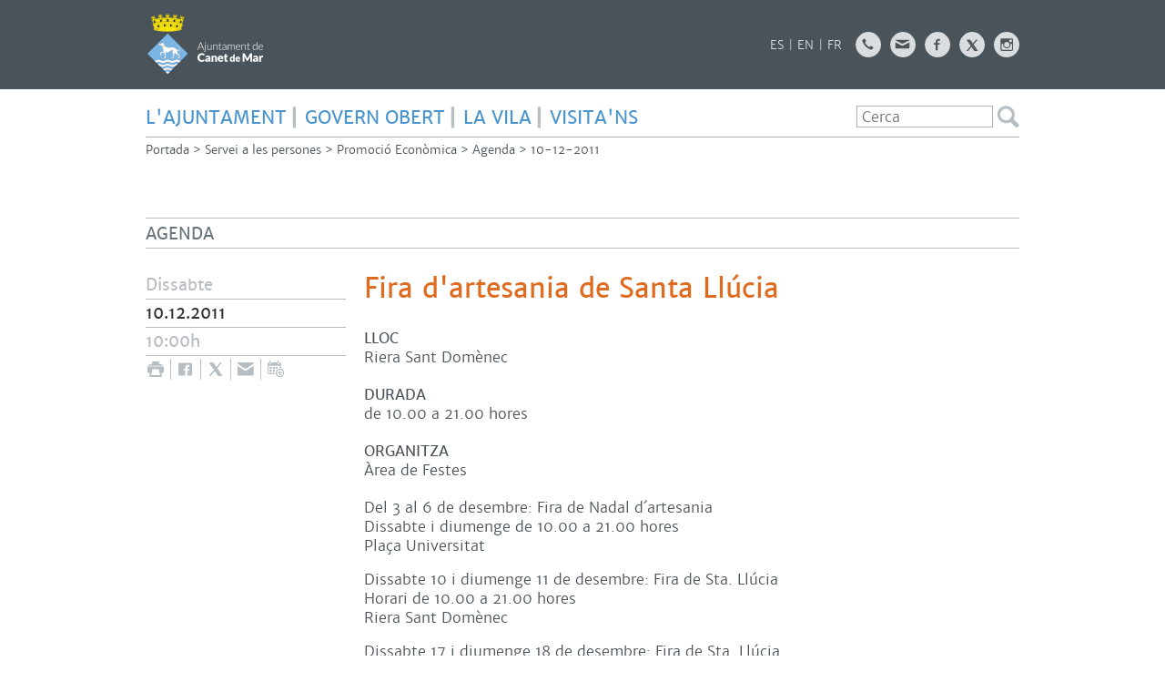

--- FILE ---
content_type: text/html; charset=ISO-8859-1
request_url: https://www.canetdemar.cat/document.php?id=7533
body_size: 13724
content:
<!DOCTYPE HTML PUBLIC "-//W3C//DTD HTML 4.01 Transitional//EN"
"http://www.w3.org/TR/html4/loose.dtd"><html class='sensejs l3 l4 grans l1440' lang="ca"><head><meta http-equiv="Content-Type" content="text/html; charset=iso-8859-1"><meta http-equiv="Expires" content="Mon, 26 Jul 1997 05:00:00 GMT"><meta http-equiv="Cache-Control" content="no-cache, must-revalidate"><meta http-equiv="pragma" content="nocache"><meta name="viewport" content="width=device-width, initial-scale=1.0"><title>Ajuntament de Canet de Mar - Fira d'artesania de Santa Llúcia</title><link rel="shortcut icon" type="image/x-icon" href="favicon.ico"><link rel="icon" type="image/png" href="favicon.png"><meta http-equiv='Content-Style-Type' content='text/css'><meta http-equiv='Content-Script-Type' content='text/javascript'><meta name='description' lang='ca' content="Ajuntament de Canet de Mar"><meta name='keywords' lang='ca' content="Ajuntament, poble, vila, ciutat, municipi, municipal"><meta name='keywords' lang='es' content="Ayuntamiento, pueblo, villa, ciudad, municipio"><meta name='keywords' lang='fr' content="Mairie, ville, cité"><meta name='keywords' lang='en' content="City Hall, village, city, municipality"><meta name='language' content="ca"><base href='https://www.canetdemar.cat'><meta name='web_author' content='Ample24 SCCL - http://www.ample24.com'><meta name='author' content='Ajuntament de Canet de Mar - https://www.canetdemar.cat'><meta property='og:title' content='Fira d&#39;artesania de Santa Llúcia'><meta property='og:site_name' content='Ajuntament de Canet de Mar'><meta property='og:url' content='https://www.canetdemar.cat/7533'><meta property='og:description' content='Del 3 al 6 de desembre: Fira de Nadal d´artesania Dissabte i diumenge de 10.00 a 21.00 hores Plaça Universitat Dissabte 10 i diumenge 11 de desembre: Fira de Sta. Llúcia Horari de 10.00 a 21.00 hores Riera Sant Domènec Dissabte 17 i diumenge 18 de desembre: Fira de Sta. Llúcia Horari de 10.00 a 21.'><!-- css inici --><!--[if lte IE 6]> 
      <style type='text/css'> 
         body { behavior: url('https://www.canetdemar.cat/img/htc/csshover3.htc'); } 
         img { behavior: url('https://www.canetdemar.cat/img/htc/iepngfix.htc'); }
      </style> 
      <script type='text/javascript' src='https://www.canetdemar.cat/img/htc/iepngfix_tilebg.js'></script>
      <![endif]--><!--[if lte IE 7]>
         <style>
            body { behavior: url('https://www.canetdemar.cat/img/htc/display-table.min.htc'); }
         </style>
      <![endif]-->

<script type='text/javascript'>


      
      function on_resize() {
         /*var w = window.innerWidth;*/
         var w = window.screen.width;
         var c;
         if (w < 600) {
            c = 'l1 petits';
         } else if (w < 1024) {
            c = 'l2 petits grans';
         } else if (w < 1440) {
            c = 'l3 grans';
         } else {
            c = 'l3 l4 grans';
         }

         if (w >= 1440) {
            c = 'l' + 1440 + ' ' + c;
         } else if (w < 360) {
            c = 'l359 l360 ' + c;
         } else if (w >= 360 && w < 480) {
            c = 'l360 ' + c;
         } else if (w >= 480 && w < 600) {
            c = 'l480 ' + c;
         } else if (w >= 600 && w < 800) {
            c = 'l600 ' + c;
         } else if (w >= 800 && w < 1024) {
            c = 'l800 ' + c;
         } else if (w >= 1024 && w < 1280) {
            c = 'l1024 ' + c;
         } else if (w >= 1280 && w < 1440) {
            c = 'l1280 ' + c;
         } else if (w >= 1440) {
            c = 'l1440 ' + c;
         }

         document.documentElement.className = c;
         return;
      }
      on_resize();

      var addEvent = function(object, type, callback) {
         if (object == null || typeof(object) == 'undefined') {
            return;
         } else if (object.addEventListener) {
            object.addEventListener(type, callback, false);
         } else if (object.attachEvent) {
            object.attachEvent('on' + type, callback);
         } else {
            object['on' + type] = callback;
         }
      };
      addEvent(window, 'resize', on_resize);
      
</script><style type='text/css'>


body, html { font-size: 16px; }
body * { 
   font-size: inherit; 
   font-family: inherit; 
   word-wrap: break-word; 
}

h1 { font-size: xx-large; }
h2 { font-size: x-large; }
h3 { font-size: large; }
h4 { font-size: medium; }
h5 { font-size: small; }
h6 { font-size: x-small; }

table, th, td { border-collapse: collapse; empty-cells: show; }

.sinopsi, .tall, .cos { clear: both; overflow: hidden; }

a.nolink { cursor: default; }

a.anchorTornada { padding-right: 14px; background: #fff url(img/link_amunt.gif) no-repeat center right; font-weight: normal; font-size: x-small; float: right; text-transform: none; }
a.ttdins { padding: 0; background-image: none; }
a label { cursor: pointer; }

abbr { cursor: help; }


   a.targetblank   { padding-right: 14px; background: transparent url(img/target_blank.gif)   no-repeat center right; }
   a.linkavall     { padding-right: 14px; background: transparent url(img/link_avall.gif)     no-repeat center right; }
   a.linkamunt     { padding-right: 14px; background: transparent url(img/link_amunt.gif)     no-repeat center right; }
   a.linkemail     { padding-right: 14px; background: transparent url(img/link_email.gif)     no-repeat center right; }
   a.linktel       { padding-right: 14px; background: transparent url(img/link_tel.png)       no-repeat center right; }
   a.linknota      { padding-right: 14px; background: transparent url(img/link_nota.gif)      no-repeat center right; cursor: help; }
   a.linkextern    { padding-right: 14px; background: transparent url(img/link_extern.gif)    no-repeat center right; }
   a.linkmapag     { padding-right: 11px; background: transparent url(img/link_mapag.gif)     no-repeat center right; }
   a.linkcomprimit { padding-right: 14px; background: transparent url(img/link_comprimit.gif) no-repeat bottom right; padding-top: 3px; }
   a.linkpdf       { padding-right: 22px; background: transparent url(img/link_pdf.gif)       no-repeat bottom right; padding-top: 3px; }
   a.linkdoc       { padding-right: 22px; background: transparent url(img/link_doc.gif)       no-repeat bottom right; padding-top: 3px; }
   a.linkxls       { padding-right: 22px; background: transparent url(img/link_xls.gif)       no-repeat bottom right; padding-top: 3px; }
   

p, ul { margin: 1em 0px 0px 0px; } 
ol { margin-top: 1em; margin-bottom: 0px; }
p:first-child, ul:first-child, ol:first-child { margin-top: 0px; }
p + div, p + table { margin-top: 1em; }
p:first-child + div, p:first-child + table { margin-top: 0px; }
p > img.tips { margin-top: 1em; }

.tipstitol { display: block; }
.tipstitol + p { margin-top: 0px; }

iframe, audio, video { display: block; clear: both; overflow: hidden; border: 0; padding: 0; margin: 0; }
video { max-width: 100%; height: auto; }

li { margin-bottom: 0.7em; }

address { font-style: normal; }
form { display: inline; }

a img { border: none; }

img.nofloat { vertical-align: middle; }

figure.image {
        display: inline-block;
        border: 1px solid #ccc;
        margin: 0 2px 0 1px;
        background: #f9f9f9;
   text-align: center;
}

@media screen and (min-width: 600px) {
   div.floatleft,
   p.floatleft,
   figure.align-left,
   img.align-left,
   img.floatleft,  
   img[style*='float: left;']  { 
      display: block; 
      margin: 0.3em 1em 0.4em 0; 
      clear: both; 
      float: left;  
   }

   div.floatright,
   p.floatright,
   figure.align-right,
   img.align-right,
   img.floatright, 
   img[style*='float: right;'] { 
      display: block; 
      margin: 0.3em 0 0.4em 1em; 
      clear: both; 
      max-width: 60%;
      float: right; 
   }
}

@media screen and (max-width: 599px) {
   div.floatleft,
   p.floatleft,
   figure.align-left,
   img.align-left,
   img.floatleft,  
   img[style*='float: left;']  { 
      display: block; 
      margin: 5px auto; 
      clear: both; 
      float: none !important;  
   }

   div.floatright,
   p.floatright,
   figure.align-right,
   img.align-right,
   img.floatright, 
   img[style*='float: right;'] { 
      display: block; 
      margin: 5px auto; 
      clear: both; 
      float: none !important; 
   }
}

figure.image.align-center {
   display: table;
   margin-left: auto;
   margin-right: auto;
}

figure.image img {
        margin: 8px 8px 0 8px;
}

figure.image figcaption {
        margin: 6px 8px 6px 8px;
        text-align: center;
}
 
div.fotopeu { padding: 2px 0px; }
div.fotoambpeu { border-bottom: 1px solid #ccc; margin-bottom: 10px; }
div.fotoambpeu .fotopeulink { float: right; display: block; width: 22px; height: 18px; background: url(img/sencera1.png) right center no-repeat; text-decoration: none; }
div.fotoambpeu .fotopeulink:hover { background-image: url(img/sencera2.png); text-decoration: none; }
div.fotoambpeu .fotopeutxt { color: #999; line-height: 18px; }

.dnone { display: none; }
.dinline { display: inline; }
.dblock { display: block; }
.clear { clear: both; }
.underline { text-decoration: underline; }
.line-through { text-decoration: line-through; }

strong, b { font-weight: 700; }

strong[data-gruix='100'] { font-weight: 100; }
strong[data-gruix='200'] { font-weight: 200; }
strong[data-gruix='300'] { font-weight: 300; }
strong[data-gruix='400'] { font-weight: 400; }
strong[data-gruix='500'] { font-weight: 500; }
strong[data-gruix='600'] { font-weight: 600; }
strong[data-gruix='700'] { font-weight: 700; }
strong[data-gruix='800'] { font-weight: 800; }
strong[data-gruix='900'] { font-weight: 900; }


.smallcaps { font-variant: small-caps; }
.monospace { font-family: Courier, 'Lucida Console', monospace; }

.div_left  { display: block; overflow: hidden; clear: left; float: left;  width: 40%; margin: 5px 10px 5px 0px; padding: 4px 6px; border: 1px solid #999; }
.div_right { display: block; overflow: hidden; clear: right; float: right; width: 40%; margin: 5px 0px 5px 10px; padding: 4px 6px; border: 1px solid #999; }

.bloc_dreta    { clear: both; float : right; width : 40%; border : 1px solid #999; padding : 6px; margin : 0px 0px 0px 8px; }
.bloc_esquerra { clear: both; float : left; width : 40%; border : 1px solid #999; padding : 6px; margin : 0px 8px 0px 0px; }



.PX1px { font-size: 0.063rem; }
.PX2px { font-size: 0.125rem; }
.PX3px { font-size: 0.188rem; }
.PX4px { font-size: 0.250rem; }
.PX5px { font-size: 0.313rem; }
.PX6px { font-size: 0.375rem; }
.PX7px { font-size: 0.438rem; }
.PX8px { font-size: 0.500rem; }
.PX9px { font-size: 0.563rem; }
.PX10px { font-size: 0.625rem; }
.PX11px { font-size: 0.688rem; }
.PX12px { font-size: 0.750rem; }
.PX13px { font-size: 0.813rem; }
.PX14px { font-size: 0.875rem; }
.PX15px { font-size: 0.938rem; }
.PX16px { font-size: 1.000rem; }
.PX17px { font-size: 1.063rem; }
.PX18px { font-size: 1.125rem; }
.PX19px { font-size: 1.188rem; }
.PX20px { font-size: 1.250rem; }
.PX21px { font-size: 1.313rem; }
.PX22px { font-size: 1.375rem; }
.PX23px { font-size: 1.438rem; }
.PX24px { font-size: 1.500rem; }
.PX25px { font-size: 1.563rem; }
.PX26px { font-size: 1.625rem; }
.PX27px { font-size: 1.688rem; }
.PX28px { font-size: 1.750rem; }
.PX29px { font-size: 1.813rem; }
.PX30px { font-size: 1.875rem; }
.PX31px { font-size: 1.938rem; }
.PX32px { font-size: 2.000rem; }
.PX33px { font-size: 2.063rem; }
.PX34px { font-size: 2.125rem; }
.PX35px { font-size: 2.188rem; }
.PX36px { font-size: 2.250rem; }
.PX37px { font-size: 2.313rem; }
.PX38px { font-size: 2.375rem; }
.PX39px { font-size: 2.438rem; }
.PX40px { font-size: 2.500rem; }
.PX41px { font-size: 2.563rem; }
.PX42px { font-size: 2.625rem; }
.PX43px { font-size: 2.688rem; }
.PX44px { font-size: 2.750rem; }
.PX45px { font-size: 2.813rem; }
.PX46px { font-size: 2.875rem; }
.PX47px { font-size: 2.938rem; }
.PX48px { font-size: 3.000rem; }
.PX49px { font-size: 3.063rem; }
.PX50px { font-size: 3.125rem; }
.PX51px { font-size: 3.188rem; }
.PX52px { font-size: 3.250rem; }
.PX53px { font-size: 3.313rem; }
.PX54px { font-size: 3.375rem; }
.PX55px { font-size: 3.438rem; }
.PX56px { font-size: 3.500rem; }
.PX57px { font-size: 3.563rem; }
.PX58px { font-size: 3.625rem; }
.PX59px { font-size: 3.688rem; }
.PX60px { font-size: 3.750rem; }
.PX61px { font-size: 3.813rem; }
.PX62px { font-size: 3.875rem; }
.PX63px { font-size: 3.938rem; }
.PX64px { font-size: 4.000rem; }
.PX65px { font-size: 4.063rem; }
.PX66px { font-size: 4.125rem; }
.PX67px { font-size: 4.188rem; }
.PX68px { font-size: 4.250rem; }
.PX69px { font-size: 4.313rem; }
.PX70px { font-size: 4.375rem; }
.PX71px { font-size: 4.438rem; }
.PX72px { font-size: 4.500rem; }
.PX73px { font-size: 4.563rem; }
.PX74px { font-size: 4.625rem; }
.PX75px { font-size: 4.688rem; }
.PX76px { font-size: 4.750rem; }
.PX77px { font-size: 4.813rem; }
.PX78px { font-size: 4.875rem; }
.PX79px { font-size: 4.938rem; }
.PX80px { font-size: 5.000rem; }
.PX81px { font-size: 5.063rem; }
.PX82px { font-size: 5.125rem; }
.PX83px { font-size: 5.188rem; }
.PX84px { font-size: 5.250rem; }
.PX85px { font-size: 5.313rem; }
.PX86px { font-size: 5.375rem; }
.PX87px { font-size: 5.438rem; }
.PX88px { font-size: 5.500rem; }
.PX89px { font-size: 5.563rem; }
.PX90px { font-size: 5.625rem; }
.PX91px { font-size: 5.688rem; }
.PX92px { font-size: 5.750rem; }
.PX93px { font-size: 5.813rem; }
.PX94px { font-size: 5.875rem; }
.PX95px { font-size: 5.938rem; }
.PX96px { font-size: 6.000rem; }
.PX97px { font-size: 6.063rem; }
.PX98px { font-size: 6.125rem; }
.PX99px { font-size: 6.188rem; }
.PX100px { font-size: 6.250rem; }
.PX101px { font-size: 6.313rem; }
.PX102px { font-size: 6.375rem; }
.PX103px { font-size: 6.438rem; }
.PX104px { font-size: 6.500rem; }
.PX105px { font-size: 6.563rem; }
.PX106px { font-size: 6.625rem; }
.PX107px { font-size: 6.688rem; }
.PX108px { font-size: 6.750rem; }
.PX109px { font-size: 6.813rem; }
.PX110px { font-size: 6.875rem; }
.PX111px { font-size: 6.938rem; }
.PX112px { font-size: 7.000rem; }
.PX113px { font-size: 7.063rem; }
.PX114px { font-size: 7.125rem; }
.PX115px { font-size: 7.188rem; }
.PX116px { font-size: 7.250rem; }
.PX117px { font-size: 7.313rem; }
.PX118px { font-size: 7.375rem; }
.PX119px { font-size: 7.438rem; }
.PX120px { font-size: 7.500rem; }
.PX121px { font-size: 7.563rem; }
.PX122px { font-size: 7.625rem; }
.PX123px { font-size: 7.688rem; }
.PX124px { font-size: 7.750rem; }

.xx_small  { font-size: xx-small; }
.x_small   { font-size: x-small; }
.small     { font-size: small; }
.medium    { font-size: medium; }
.large     { font-size: large; }
.x_large   { font-size: x-large; }
.xx_large  { font-size: xx-large; }
.smaller   { font-size: smaller; }
.larger    { font-size: larger; }

span.tips_anotacio { position: relative; z-index: 25; text-decoration: none; }
span.tips_anotacio:hover { z-index: 26; background-color: transparent;}
span.tips_anotacio span.anotacio-tit { 
   white-space: nowrap; 
   background: #def url(img/anotacio.gif) center right no-repeat; 
   border: 1px solid #def; 
   padding: 0px 14px 0px 1px; 
   cursor: help; 
}
span.tips_anotacio:hover span.anotacio-tit { background-color: #cde; border: 1px solid #bcd; padding: 0px 14px 0px 1px; }
span.tips_anotacio span.anotacio-par { display: none; }
span.tips_anotacio span.anotacio-def { display: none; font-size: small; }
span.tips_anotacio.hover span.anotacio-def { 
  display: block; 
  padding: 3px; 
  border: 1px solid #cba; 
  background-color: #fed;
  color: #666;
  margin-left: 0em;
  margin-top: 0em;
  position: absolute;
  top: 1.5em;
  left: 0em;
  width: 20em;
}

p.tips_list_item { 
   display: list-item; 
   margin-left: 2em; 
}

hr { margin: 10px 0px; padding: 0px; border: 0px solid #000; border-bottom-width: 1px; }
hr.doble { padding-top: 1px; border-top-width: 1px; }

.right   { text-align: right; }
.left    { text-align: left; }
.center  { text-align: center; }
.justify { text-align: justify; }
.full    { text-align: justify; }

blockquote { 
   color: #666;
   margin: 50px 0px 50px 80px;
   font-size: x-large;
   font-style: italic;
   position: relative;
}

blockquote::before {
    content: '\201d';
    font-family: georgia, times, serif;
    color: #CCC;
    font-size: 7em;
    font-weight: 900;
    opacity: .3;
    position: absolute;
    top: -.25em;
    left: -.2em;
}


table.voraNNN, table.voraNNN th, table.voraNNN td { border: 1px solid; border-collapse: collapse; padding: 1px 2px; }
table.vora000, table.vora000 th, table.vora000 td { border-color: #000; }
table.vora333, table.vora333 th, table.vora333 td { border-color: #333; }
table.vora666, table.vora666 th, table.vora666 td { border-color: #666; }
table.vora999, table.vora999 th, table.vora999 td { border-color: #999; }
table.voraCCC, table.voraCCC th, table.voraCCC td { border-color: #CCC; }
table.voraFFF, table.voraFFF th, table.voraFFF td { border-color: #FFF; }

ul.UL1, ul.UL2, ul.UL3, ul.UL2 ul, ul.UL3 ul, ul.UL1 li, ul.UL2 li, ul.UL3 li { margin: 0; padding: 0; } 
ul.UL1 ul.nivell1 { display: none; }
ul.UL2 ul.nivell2 { display: none; }
ul.UL3 ul.nivell3 { display: none; }

li.fitxa_solsnom .cos_fitxa { display: none; }

.xdebug-error { position: relative; z-index: 9999; }



img.x_socials { margin-left: 6px; vertical-align: middle; background-color: #fff; padding: 1px; border: 1px solid #999; }

         .diapo.dnone { display: none; }
         .diapo { overflow: hidden; }
         

         #diapos_targetes3 .dots .diapodot { display: inline-block; }
         #diapos_targetes3 .dots { display: none; }
         #diapos_targetes3 .aturar { display: block; }
         #diapos_targetes3 .aturar, #diapos_targetes3 .dots { text-align: center; }
         #diapos_targetes3 .diapos_i_ant_seg { position: relative; }
         

            #diapos_targetes3 .seg { 
               position: absolute; right: 0px; top: 0; bottom: 0; margin: auto;
               width: 30px; height: 29px; 
               background: url(grafics/segblau.png) center center no-repeat; 
            }
            #diapos_targetes3 .seg:hover { background-image: url(grafics/segtaronja.png); }
            
#diapo_326 { background-image: url('titols/entypo/bullhorn.d9dcdf.transparent.40.png'); }
#diapo_207 { background-image: url('titols/entypo/clipboard.d9dcdf.transparent.40.png'); }
#diapo_424 { background-image: url('titols/entypo/globe.d9dcdf.transparent.40.png'); }
#diapo_382 { background-image: url('titols/entypo/open-book.d9dcdf.transparent.40.png'); }
#diapo_417 { background-image: url('titols/entypo/warehouse.d9dcdf.transparent.40.png'); }
#diapo_385 { background-image: url('titols/entypo/mail-with-circle.d9dcdf.transparent.40.png'); }
#diapo_383 { background-image: url('titols/entypo/credit.d9dcdf.transparent.40.png'); }
#diapo_208 { background-image: url('titols/entypo/chat.d9dcdf.transparent.40.png'); }
#diapo_250 { background-image: url('titols/entypo/text-document.d9dcdf.transparent.40.png'); }
#diapo_236 { background-image: url('titols/entypo/traffic-cone.d9dcdf.transparent.40.png'); }
#diapo_254 { background-image: url('titols/entypo/users.d9dcdf.transparent.40.png'); }
#diapo_344 { background-image: url('titols/entypo/laptop.d9dcdf.transparent.40.png'); }
#diapo_205 { background-image: url('titols/entypo/add-user.d9dcdf.transparent.40.png'); }
#diapo_268 { background-image: url('titols/entypo/bowl.d9dcdf.transparent.40.png'); }
#diapo_206 { background-image: url('titols/entypo/traffic-cone.d9dcdf.transparent.40.png'); }
#diapo_240 { background-image: url('titols/entypo/tree.d9dcdf.transparent.40.png'); }

         #diapos_targetes1 .dots .diapodot { display: inline-block; }
         #diapos_targetes1 .dots { display: none; }
         #diapos_targetes1 .aturar { display: block; }
         #diapos_targetes1 .aturar, #diapos_targetes1 .dots { text-align: center; }
         #diapos_targetes1 .diapos_i_ant_seg { position: relative; }
         

            #diapos_targetes1 .separador { display: inline;}
            #diapos_targetes1 .separador:after { content: ' ';}
            #diapos_targetes1 .diapos_container { text-align: justify; padding: 0px 0px 0px 0px; }
            #diapos_targetes1 .diapos_container:after { content: ''; display: inline-block; width: 100%; }
            #diapos_targetes1 .dblock { display: inline-block; }
            
#diapo_270 { background-image: url('titols/entypo/shield.2e3336.transparent.40.png'); }
#diapo_280 { background-image: url('titols/entypo/emoji-happy.2e3336.transparent.40.png'); }
#diapo_274 { background-image: url('titols/entypo/box.2e3336.transparent.40.png'); }
#diapo_200 { background-image: url('titols/entypo/book.2e3336.transparent.40.png'); }
#diapo_204 { background-image: url('titols/entypo/graduation-cap.2e3336.transparent.40.png'); }
#diapo_329 { background-image: url('titols/entypo/mask.2e3336.transparent.40.png'); }
#diapo_202 { background-image: url('titols/entypo/images.2e3336.transparent.40.png'); }
#diapo_239 { background-image: url('titols/entypo/brush.2e3336.transparent.40.png'); }
#diapo_346 { background-image: url('titols/entypo/building.2e3336.transparent.40.png'); }
#diapo_336 { background-image: url('titols/entypo/laptop.2e3336.transparent.40.png'); }
#diapo_332 { background-image: url('titols/entypo/venus.2e3336.transparent.40.png'); }
#diapo_203 { background-image: url('titols/entypo/trophy.2e3336.transparent.40.png'); }

         #diapos_targetes2 .dots .diapodot { display: inline-block; }
         #diapos_targetes2 .dots { display: none; }
         #diapos_targetes2 .aturar { display: block; }
         #diapos_targetes2 .aturar, #diapos_targetes2 .dots { text-align: center; }
         #diapos_targetes2 .diapos_i_ant_seg { position: relative; }
         

            #diapos_targetes2 .separador { display: inline;}
            #diapos_targetes2 .separador:after { content: ' ';}
            #diapos_targetes2 .diapos_container { text-align: justify; padding: 0px 0px 0px 0px; }
            #diapos_targetes2 .diapos_container:after { content: ''; display: inline-block; width: 100%; }
            #diapos_targetes2 .dblock { display: inline-block; }
            

      .translated-ltr #gttt_1,
      .translated-ltr #ESENFR { 
         display: none !important; 
      }
      .gttt { z-index: 24; position: relative; display: inline-block; overflow: visible; }
      .gttt .gttt_info, .gttt:hover .gttt_info { z-index: 25; position: absolute; top: 0px; left: 0px; text-align: left; }
      .gttt_titol { position: relative; z-index: 26; }
      .gttt_info_n { height: 12em; display: block; white-space: nowrap; border: 1px solid #666; background-color: #fff; padding: 2px; }
      .gttt_info_n { width: 12em; overflow: auto; overflow-x: hidden; overflow-y: auto; }
      .gttt_info_n a, .gttt_info_n span.gt_ico { padding: 0px 4px; color: #000; } 
      .gttt_info_n a:hover { background-color: #ccc; color: #000; }
      .gttt_info_n a span.gt_codi { font-family: monospace; }
      
         .gttt .gttt_info { display: none; }
         .gttt:hover .gttt_info { display: block; }
         
</style>

<style type='text/css'>



   @font-face {
       font-family: 'mws';
       font-weight: normal;
       font-style: normal;
       src: url('fonts/merriweathersans-light-webfont.eot');
       src: url('fonts/merriweathersans-light-webfont.eot?#iefix') format('embedded-opentype'),
            url('fonts/merriweathersans-light-webfont.woff') format('woff'),
            url('fonts/merriweathersans-light-webfont.ttf') format('truetype'),
            url('fonts/merriweathersans-light-webfont.svg#lato') format('svg');
   }
   
   @font-face {
       font-family: 'mws';
       font-weight: normal;
       font-style: italic;
       src: url('fonts/merriweathersans-lightitalic-webfont.eot');
       src: url('fonts/merriweathersans-lightitalic-webfont.eot?#iefix') format('embedded-opentype'),
            url('fonts/merriweathersans-lightitalic-webfont.woff') format('woff'),
            url('fonts/merriweathersans-lightitalic-webfont.ttf') format('truetype'),
            url('fonts/merriweathersans-lightitalic-webfont.svg#lato') format('svg');
   }
   
   @font-face {
       font-family: 'mws';
       font-weight: 600;
       font-style: normal;
       src: url('fonts/merriweathersans-regular-webfont.eot');
       src: url('fonts/merriweathersans-regular-webfont.eot?#iefix') format('embedded-opentype'),
            url('fonts/merriweathersans-regular-webfont.woff') format('woff'),
            url('fonts/merriweathersans-regular-webfont.ttf') format('truetype'),
            url('fonts/merriweathersans-regular-webfont.svg#lato') format('svg');
   }


   @font-face {
       font-family: 'mws';
       font-weight: 600;
       font-style: italic;
       src: url('fonts/merriweathersans-italic-webfont.eot');
       src: url('fonts/merriweathersans-italic-webfont.eot?#iefix') format('embedded-opentype'),
            url('fonts/merriweathersans-italic-webfont.woff') format('woff'),
            url('fonts/merriweathersans-italic-webfont.ttf') format('truetype'),
            url('fonts/merriweathersans-italic-webfont.svg#lato') format('svg');
   }

   @font-face {
       font-family: 'mws';
       font-weight: bold;
       font-style: normal;
       src: url('fonts/merriweathersans-bold-webfont.eot');
       src: url('fonts/merriweathersans-bold-webfont.eot?#iefix') format('embedded-opentype'),
            url('fonts/merriweathersans-bold-webfont.woff') format('woff'),
            url('fonts/merriweathersans-bold-webfont.ttf') format('truetype'),
            url('fonts/merriweathersans-bold-webfont.svg#lato') format('svg');
   }

   @font-face {
       font-family: 'mws';
       font-weight: bold;
       font-style: italic;
       src: url('fonts/merriweathersans-bolditalic-webfont.eot');
       src: url('fonts/merriweathersans-bolditalic-webfont.eot?#iefix') format('embedded-opentype'),
            url('fonts/merriweathersans-bolditalic-webfont.woff') format('woff'),
            url('fonts/merriweathersans-bolditalic-webfont.ttf') format('truetype'),
            url('fonts/merriweathersans-bolditalic-webfont.svg#lato') format('svg');
   }

   .per_t_classe { color: #fff; display: inline-block; padding: 2px 4px; text-align: center; }
   .t2lila    { color: #fff; background-color: #924380; }
   .t2festuc  { color: #fff; background-color: #82AA17; }
   .t2taronja { color: #fff; background-color: #DE6B1F; }
   .t2groc    { color: #fff; background-color: #DEAA1F; }

   
   
   .tipstitol {
      clear: both;
      margin: 10px 0px;
    }

   .tipstitol0 .ttdins,
   .tipstitol1 .ttdins,
   .tipstitol2 .ttdins,
   .tipstitol3 .ttdins,
   .tipstitol4 .ttdins,
   .tipstitol5 .ttdins,
   .tipstitol6 .ttdins,
   .tipstitol7 .ttdins,
   .tipstitol8 .ttdins {
      display: inline-block;
      font-weight: bold; text-transform: uppercase; font-family: mws, arial, sans-serif;; 
      font-size: medium; 
      color: #666666; 
      text-decoration: none; 
   }
  
   .tipstitol0 .ttdins { color: #000000; }
   .tipstitol1 .ttdins { color: #666666; }
   .tipstitol2 .ttdins { color: #999900; }
   .tipstitol3 .ttdins { color: #C4C400; }
   .tipstitol4 .ttdins { color: #FFBF00; }
   .tipstitol5 .ttdins { color: #E2A317; }
   .tipstitol6 .ttdins { color: #EE7700; }
   .tipstitol7 .ttdins { color: #CC0000; }
   .tipstitol8 .ttdins { color: #990066; }

   .tipstitol0 a:hover,
   .tipstitol1 a:hover,
   .tipstitol2 a:hover,
   .tipstitol3 a:hover,
   .tipstitol4 a:hover,
   .tipstitol5 a:hover,
   .tipstitol6 a:hover,
   .tipstitol7 a:hover,
   .tipstitol8 a:hover { 
      text-decoration: underline; 
   }
   


html { background: #FFF; }

body { 
   padding: 0px; margin: 0px; 
   color: #4A5359; 
   font-family: mws, arial, sans-serif; 
   font-size: 16px; 
}

#go-top {
    display: inline-block; ;
   text-decoration: none;
   color: #000000;
   background-color: rgba(0, 0, 0, 0.3);
   font-size: large;
   padding-top: 5px;
   text-align: center;
   width: 35px; height: 30px;
   border-radius: 50%;
   display: none; 
}

#go-top:hover {
   background-color: rgba(0, 0, 0, 0.6);
   color: #fff;
}

a { text-decoration: none; color: #4B95CE; }
a:hover { color: #DE6B1F; }
a.link { word-wrap: break-word; font-weight: 600; } 

a.linkmapag {  display: inline-block; ; font-weight: 600; height: 24px; background-image: url(grafics/linkmapag.png); padding-right: 20px; }

h1.H, h2.H { display: block; padding: 0; margin: 0; font-weight: 600; } 
h2.H { font-size: 1.000rem; }

strong, b { font-weight: 600; }

.FORA { width: 100%; text-align: center; clear: both; }
.DINS { margin-left: auto; margin-right: auto; text-align: left; min-height: 10px; }


#MENURICERCADOR     { background-color: #FFF; }
#TRAMITSISERVEIS    { background-color: #2E3336; }
#CENTRAL            { background-color: #fff; }
#MENUPEU            { background-color: #F0F1F2; }
#PEU                { background-color: #4A5359; }

      #PANCARTAINTERIOR {
         display: none;
      }
      
   #CAMINET, #CAMINET a { color: #4A5359; font-size: small; }
   #CAMINET a:hover { color: #DE6B1F; }
   #CAMINET .cami-final { color: #2E3336; font-weight: 600; }
   
#MENUR li.perllapis { display: none; }
#MENUR { color: #4B95CE; font-weight: 600; text-transform: uppercase; }
#BOTOIBANDERETES { overflow: hidden; }
#BANDERETES { float: right; padding-bottom: 5px; }

#PEU .DINS { 
   clear: both; 
   color: #ffffff;
   overflow: hidden;
   font-size: small;
   padding-top: 10px;
   border-bottom: 10px solid #4A5359;
}
#PEU a { color: #ffffff; }
#PEU a:hover { color: #B6BDC3; }
#CREDITS ul, #CREDITS li {  display: inline-block; ; }
#CREDITS li { 
   margin-left: 5px; border-left: 2px solid #B6BDC3; padding-left: 5px; line-height: 1em; 
   font-weight: 600; text-transform: uppercase;
}
#CREDITS li.primer { border: none; padding: 0; margin: 0; }

   #titol_interior { 
   display: block; 
   color: #67747C; 
   text-transform: uppercase;
   font-size: large; font-weight: 600; 
   line-height: 1.3em; padding: 0.25em 0px; border: 1px solid #B6BDC3; border-left: 0; border-right: 0;
   margin-bottom: 10px;; margin-bottom: 25px; }
   #bodycomissio41 #titol_interior { display: none; }
   #TITOL2 .titol .eltitol { display: block; font-size: 1.875rem; color: #DE6B1F; font-weight: 600; margin-bottom: 25px; }
   #bodycomissio41 #TITOL2 .titol .eltitol { display: none; }

   #PAGINA .sotstitol { font-size: 1.125rem; color: #67747C; margin-bottom: 20px; }
   .resum .sotstitol, .resum .sinopsi, .resum .tall { 
      color: #4A5359; margin-top: 5px; 
   }
   
      .MARIES .perimprimir, .MARIES .perimprimir2 {  display: inline-block; ; vertical-align: middle; }
      .MARIES img, .MARIES img.x_socials {
         border: 0px;
         padding: 0px;
         margin: 0px 3px;
         background-color: #B6BDC3; 
      }
      .MARIES .separador { display: none; }
      .MARIES a { vertical-align: middle;  display: inline-block; ; height: 23px; border-left: 1px solid #B6BDC3; margin-bottom: 3px; }
      .MARIES a.perimprimir { border: 0px; }
      .MARIES .perimprimir2 img { background-color: #DE6B1F; }
      .MARIES img:hover, .MARIES img.x_socials:hover { background-color: #4B95CE; }
      .MARIES { overflow: hidden; }
      .MARIES { text-align: right; margin-right: -7px; }
      .MARIES .txtpublicada { float: left; color: #67747C; font-size: small; padding-top: 5px; }
      .MARIES .txtp { font-weight: 600; }
      .COLDATA .MARIES { text-align: left; }
      #PAGINA .COLDATA .MARIES { margin-left: -17px; }
      #bodytema2 .MARIES { margin-left: -8px; }
      .COLDATA { font-size: 1.125rem; color: #B6BDC3; font-weight: 600; line-height: 30px; }
      .COLDATA .DIASETMANA { border-bottom: 1px solid #B6BDC3; }
      .COLDATA .DMA        { border-bottom: 1px solid #B6BDC3; color: #2E3336; }
      .COLDATA .HORA       { border-bottom: 1px solid #B6BDC3; }
      .COLDATA .FD2        { border-bottom: 1px solid #B6BDC3; color: #67747C; font-size: small; font-weight: normal; }

      
         .item_detallagenda { margin-bottom: 20px; }
         .titol_detallagenda { text-transform: uppercase; }

         
      #PAGINA .sinopsi { font-size: 1.000rem; color: #67747C; margin-bottom: 20px; }
      #PAGINA .cos { margin-bottom: 40px; }
      .bodyfitxa #PAGINA .cos { margin-bottom: 0px; }
      
      ul.fitxes, li.fitxa { display: block; padding: 0; margin: 0; }
      ul.fitxes  .titol_fitxa { color: #2E3336; font-size: 1.000rem; text-transform: uppercase; font-weight: 600; margin-bottom: 5px; }
      .fcb_dreta ul.fitxes .titol_fitxa { margin-bottom: 0px; }
      ul.fitxes .camp_fitxa { margin-bottom: 20px; }

      .bodytema51 .fitxa_inline .camp_fitxa { margin-top: -10px; margin-bottom: 15px; }
      .bodytema51 .fitxa_inline .titol_fitxa { text-transform: none; padding-left: 10px; }
      .bodytema51 .fitxa_block .cos_fitxa { padding-left: 10px; }
      .bodytema51 .camp_fitxa ul { list-style-type: disc; }
      
   #bodytema29 .inc .titol { display: none; }
   .inc .titol { font-size: 1.000rem; text-transform: uppercase; font-weight: 600; margin-bottom: 10px; }
   .inc .cos { margin: 10px 0px; }
   ul.inc-fitxes, li.inc-fitxa { display: block; padding: 0; margin: 0; }
   ul.inc-fitxes .inc-titol-fitxa { color: #2E3336; font-size: 1.000rem; text-transform: uppercase; font-weight: 600; margin-bottom: 5px; }
   ul.inc-fitxes .inc-camp-fitxa { margin-bottom: 20px; }
   
   .div_pdf { margin: 10px 0px; padding: 10px 0px; border-top: 1px solid #ccc; border-bottom: 1px solid #ccc; }
   #COLDOBLE .cos { margin-bottom: 30px; }
   
   .tipus-llistat { color: #DE6B1F; font-size: xx-large; font-weight: 600; margin-bottom: 30px; }
   
   .llistat .quantes_fitxes {  display: inline-block; ; color: #67747C; }
   .llistat .sotstitol, .llistat .descripcio { display: none; }
   .llistat .sotstitol, .llistat .descripcio { display: none; }
   .llistat .titol .data { display: block; color: #67747C; }
   .llistat .titol .datasep { display: none; }
   
   .llistat ul, .llistat li { display: block; padding: 0px; margin: 0px; list-style-image: none; }
   
   .llistat li { margin-bottom: 20px; }
   .llistat li li { border-bottom: none; margin: 5px 0px; }

   .llistat li .titol a.eltitol {  display: inline-block; ; color: #DE6B1F; font-weight: 600; font-size: x-large; padding-left: 25px; background: url(grafics/pisquis.png) left .3em no-repeat; }
   .llistat.categories_plegables li .titol a.eltitol { padding-left: 0px; background: none; }
   .llistat li .titol a.eltitol:hover { color: #4B95CE; }

   .llistat li li .titol a.eltitol {  display: inline-block; ; color: #4A5359; font-weight: 600; font-size: large; padding: 0px; margin: 0px; background: none; }
   .llistat li li li .titol a.eltitol {  display: inline-block; ; color: #67747C; font-weight: 600; font-size: medium; margin-left: 25px; }
   .llistat li li li li .titol a.eltitol {  display: inline-block; ; color: #67747C; font-weight: 600; font-size: small; margin-left: 40px; }
   .llistat li li li li li .titol a.eltitol {  display: inline-block; ; color: #67747C; font-weight: 600; font-size: small; margin-left: 55px; }
   
   .llistat li a.allapis { padding: 0; margin: 0; background: none; }
   .llistat li li a.allapis { padding: 0; margin: 0; background: none; }
   .llistat li li li a.allapis { padding: 0; margin: 0; background: none; }

   .llistat .tramitar { padding-left: 10px; }
   .llistat .tramitar .clau-tramitar { color: #67747C; }
   .llistat .tramitar a { color: #67747C; }
   .llistat .tramitar a:hover { color: #4B95CE; }

   .bodyarees .llistat li div.titol, .bodymapaweb .llistat li div.titol 
      { font-weight: bold; font-size: large; }
   .bodyarees .llistat li li div.titol, .bodymapaweb .llistat li li div.titol 
      { margin-left: 25px; font-weight: normal; font-size: large; }
   .bodyarees .llistat li li li div.titol, .bodymapaweb .llistat li li li div.titol 
      { margin-left: 40px; font-size: medium; }
   .bodyarees .llistat li li li li div.titol, .bodymapaweb .llistat li li li li div.titol 
      { margin-left: 55px; }





   #bodytema52 .titol-categoria1 { display: none; }
   
   #bodytema52 li.categories { display: block; padding: 0; margin: 0; }
   #bodytema52 li.categories ul { padding-left: 0px; }
   #bodytema52 .titol-categoria2 { margin-bottom: 15px; }
   #bodytema52 .llistat li li li .titol a.eltitol { margin-left: 0px; }

   #bodytema52 .titol-categoria2 a.eltitol {
       display: inline-block; ; 
      text-transform: uppercase;
      font-weight: 600;
      font-size: 1.500rem;
      color: #DE6B1F;
   }

   #bodytema52 .titol-categoria2 a.eltitol:hover {
      color: #666;
   }
   
   #bodytema52 ul ul ul .titol-categoria2 a.eltitol {
       display: inline-block; ; 
      min-height: 40px; 
      line-height: 20px; 
      padding: 10px 0px; 
      text-transform: uppercase;
      font-weight: 600;
      font-size: 1.125rem;
   }

   #bodytema52 li.fitxes { 
      display: inline-block; 
      vertical-align: top;
      margin-bottom: 35px;
      font-size: 0.875rem;
   }
   
   #bodytema52 li.fitxes a.eltitol { 
      font-size: large;
      font-weight: 600;
      padding: 0px;
      color: #DE6B1F;
      background: none;
      pointer-events: none;
      pointer-events: auto;
   }

   #bodytema52 li.fitxes a.eltitol:hover { 
      color: #666;
   }
   
   #bodytema52 .fitxes-camp-llistar { 
      margin: 10px 0px;
   }
   
   #bodytema52 .camp-267, #bodytema52 .camp-275 { 
      font-weight: bold;
   }

   #bodytema52 .camp-266 strong { 
      font-weight: bold;
   }
   
   #bodytema52 .camp-265 p { 
      padding: 0; margin: 0;
   }
   
   #bodytema52 .camp-265 img { 
      max-height: 200px;
      width: auto;
      margin-top: 10px;
      margin-bottom: 5px;
   }


   
   a.ttrobat {  display: inline-block; ; font-weight: 600; margin-top: 15px; }
   .icercat { color: #67747C; font-size: small; margin-bottom: 5px;  }
   .hcercat { color: #000; }
   


      
         html {
            -webkit-box-sizing: border-box;
            -moz-box-sizing: border-box;
            box-sizing: border-box;
            
         }
         *, *:before, *:after {
            -webkit-box-sizing: inherit;
            -moz-box-sizing: inherit;
            box-sizing: inherit;
            
         }
         
      
      iframe, 
      object, 
      embed { 
         max-width: 100%; 
      }
      
      .resum     img, 
      .sinopsi   img, 
      .cos       img, 
      .cos_fitxa img, 
      .agenda    img, 
      img.dusuari, 
      img.nofloat { 
         max-width: 100%; 
         height: auto; 
          
      }
      
      img.floatright, 
      img.floatleft {
         height: auto; 
          
      }
      
      .resum       table, 
      .sinopsi     table, 
      .cos         table, 
      .cos_fitxa   table, 
      .presentacio table, 
      .presentacio2 table, 
      .estructura  table, 
      .estructura2 table, 
      .estructura3 table,
      .estructura4 table {
         width: 100%;
      }
      
      div.pertable { 
         overflow-x: auto; 
      }

      
      .go-top {
         position: fixed;
         bottom: 1em;
         right: 1em;
         display: none;
      }
      
/* Grans */
@media screen and (min-width: 600px) {

#MENUR { float: left; }
#MENUR ul, #MENUR li {  display: inline-block; ; padding: 0; margin: 0; }
#MENUR li { 
   vertical-align: middle;
   margin-right: 10px; 
   background: transparent url( grafics/sep_menur.png) right center no-repeat; 
   padding-right: 10px; 
}
#MENUR li.ultim { background-image: none; padding: 0; }

#CERCADORLOCAL {  display: inline-block; ; vertical-align: middle; float: right;  }
#INPUTCERCA { vertical-align: middle; font-size: medium; width: 150px; height: 24px; border: 1px solid #b3b3b3; color: #2E3336; padding: 0px 5px; }
#IMGCERCA { width: 24px; height: 24px; background: #B6BDC3 url(grafics/cercar.png) center center no-repeat; vertical-align: middle; margin-left: 5px; border: 0; }
#IMGCERCA:hover { background-color: #4A5359; }

         .eltitol br.clear { clear: none; }
         
   #bodytema52 ul.llista-fitxes { 
      margin-left: -15px;
   }
   #bodytema52 li.fitxes { 
      width: 50%;
      text-align: center;
      padding: 5px;
      border-left: 15px solid #fff;
   }
   
}

/* Petits */
@media screen and (max-width: 1023px) {

#ICOS            { background-color: #B6BDC3; }
#ESCUTIBOTOMENUR { background-color: #4A5359; }

#ICOS .DINS { height: 34px; text-align: right;  }

#ICOSRIGHT {  display: inline-block; ; float: right; }
#ICOSLEFT {  display: inline-block; ; float: left; }

#ICOSRIGHT .ICO { margin-left: 10px; }
#ICOSLEFT .ICO { margin-right: 10px; }

#PREDI, #ESENFR { display: none; }
.ICO {  display: inline-block; ; vertical-align: middle; }
img.PERICO { 
   width: 24px; height: 24px; 
   margin: 5px 0px; 
   vertical-align: middle; 
   background-color: #DADDE0;
}
img.PERICO:hover { background-color: #fff; }

#CORREUS   img { background-image: url(grafics/correus24.png); }
#CERCADOR  img { background-image: url(grafics/cercador24.png); }
#TELEFONS  img { background-image: url(grafics/telefons24.png); }
#FACEBOOK  img { background-image: url(grafics/facebook24.png); }
#TWITTER   img { background-image: url(grafics/twitter24.png); }
#INSTAGRAM img { background-image: url(grafics/instagram24.png); }
.gttt      img { background-image: url(grafics/translate24.png); }
.gttt .gttt_info, .gttt:hover .gttt_info { top: 8px; }

#ESCUTIBOTOMENUR { height: 95px; padding: 10px 0px; }

#ESCUT { float: left; }
#ESCUT a, #ESCUT span { 
   display: block;
   width: 131px; height: 70px;
   background-image: url(grafics/escut600.png);
   text-indent: -9999px; outline: none; 
}


}

/* Responsive 320px (Compartit amb 360, 375, 400, 480, 500) */
@media screen and (max-width: 599px) {

.DINS { margin: 0px 10px; }

#TRAMITSISERVEIS { background-color: #fff; }

   #MENUR { border-bottom: 1px solid #b3b3b3; }
   #CAMINET { clear: both; border-top: 1px solid #b3b3b3; margin-bottom: 15px; }
   

.AMAGAT, .AMAGAT2 { display: none; }
.VIST { display: block; }

#BOTOMENUR { float: right; margin-top: 30px; }
#BOTOMENUR img { width: 26px; height: 17px; background: #ffffff url(grafics/boto_menu.png) no-repeat; }
#BOTOMENUR img:hover { background-color: #B6BDC3; }
#BOTOMENUR a:focus { outline: 0px; }

#MENUR { text-align: right; }
#MENUR ul { padding: 5px 0px; }
#MENUR li { display: block; margin: 5px 0px; }
#MENUR a, #MENUR span { font-size: medium; }
#MENUR li.perllapis { display: none; }

#CERCADORLOCAL { display: none; }


#MENUPEU { display: none; }
#PEU .DINS { background: transparent url(grafics/escanet.png) right bottom no-repeat; }
#ADRECA { padding-bottom: 25px; }
#CREDITS { padding-right: 120px; }
#CREDITS li { display: block; border: 0; margin: 0; padding: 0; line-height: normal; }

}

/* Responsive 600px (Compartit amb 640, 700, 720, 768, 800, 900) */
@media screen and (min-width: 600px) and (max-width: 1023px) {
 
.DINS { margin: 0px 20px; }

   #MRC { overflow: hidden; padding: 5px 0px; }
   #MENUR { font-size: 0.938rem; padding-top: 7px; }
   #CAMINET { clear: both; border-top: 1px solid #b3b3b3; margin-bottom: 30px; }
   

#MENUR li { 
   vertical-align: middle;
   margin-right: 5px; 
   background: transparent url(grafics/sep2_menur.png) right center no-repeat; 
   padding-right: 8px; 
}
#INPUTCERCA { width: 100px; height: 24px; }

.AMAGAT2 { display: none; }
.VIST { display: block; }


#MENUPEU { display: none; }
#PEU .DINS { padding-right: 120px; background: transparent url(grafics/escanet.png) right bottom no-repeat; }
#ADRECA { padding-bottom: 25px; }
 
}

/* Responsive 1024px (Compartit amb 1280, 1366, 1440) */
@media screen and (min-width: 1024px) {
 
.DINS { width: 960px; }

#ICOS            { background-color: #4A5359; }
#ESCUTIBOTOMENUR { heihgt: 0px; position: relative; }

   #ESCUTIBOTOMENUR { heihgt: 0px; position: relative; }
   #ICOSCENTRE { display: none; }
   #ICOSRIGHT, #ICOSLEFT {  display: inline-block; ;  }
   #ESCUT a { 
      display: block;
      width: 131px; height: 70px; 
      position: absolute; top: -85px; 
      background-image: url(grafics/escut600.png);
      text-indent: -9999px; outline: none; 
   }
   
#ICOS .DINS { 
   padding: 30px 0px; 
   text-align: right; 
   font-size: small; 
   color: #B6BDC3; 
}
#PREDI a, #ESENFR a { color: #DADDE0; }
#PREDI a:hover, #ESENFR a:hover { color: #fff; }
#ESENFR a { padding: 0px 5px; }
.ICO {  display: inline-block; ; vertical-align: middle; }
img.PERICO { 
   width: 28px; height: 28px; 
   margin: 5px 0px 5px 10px; 
   vertical-align: middle; 
   background-color: #DADDE0;
}
img.PERICO:hover { background-color: #fff; }

#CERCADOR      { display: none; }
#CORREUS   img { background-image: url(grafics/correus28.png); }
#TELEFONS  img { background-image: url(grafics/telefons28.png); }
#FACEBOOK  img { background-image: url(grafics/facebook28.png); }
#TWITTER   img { background-image: url(grafics/twitter28.png); }
#INSTAGRAM img { background-image: url(grafics/instagram28.png); }
.gttt      img { background-image: url(grafics/translate28.png); }
.gttt .gttt_info, .gttt:hover .gttt_info { top: 8px; }

#PREDI { margin: 0px 5px; }
#PREDI img { height: 30px; width: auto; vertical-align: middle; margin-right: -8px; }


   #MRC { overflow: hidden; padding: 8px 0px; }
   #MENUR { font-size: 1.250rem; }
   #CAMINET { clear: both; border-top: 1px solid #b3b3b3; padding-top: 5px; margin-bottom: 60px; }
   
   #MENUPEU .DINS { padding-top: 25px; border-bottom: 25px solid #F0F1F2; font-size: small; color: #2E3336; background: transparent url(grafics/escanet.png) right bottom no-repeat; }
   #MENUPEU ul {  display: inline-block; ; vertical-align: top; }
   #MENUPEU li { display: block; vertical-align: top; }
   #MENUPEU li.nivell0 {  display: inline-block; ; width: 192px; padding-right: 10px; }
   #MENUPEU li.ultim.nivell0 { padding-bottom: 60px; padding-right: 0px; }
   #MENUPEU li.nivell1 { background: transparent url(grafics/li1.png) left 4px no-repeat; padding-left: 7px; margin: 5px 0px; }
   #MENUPEU a { color: #2E3336; }
   #MENUPEU a:hover { color: #4B95CE; }
   #MENUPEU span.nivell0, #MENU2NIVELLS a.nivell0 { text-transform: uppercase; font-weight: bold; }
   #MENUPEU ul ul ul { display: none; }
   
   #PEU .DINS { padding-left: 150px; background: transparent url(grafics/escanet.png) left bottom no-repeat; }
   #ADRECA, #CREDITS {  display: inline-block; ; vertical-align: bottom; }
   #ADRECA { width: 660px; text-align: center; } 
   #CREDITS { width: 150px; text-align: right; } 
   #CREDITS li { display: block; border: 0; margin: 0; padding: 0; line-height: normal; }
   
   #COLS { overflow: hidden; margin-bottom: 50px; }
   
      #COLESQUERRA { display: none; }
      #COLDOBLE { width: 960px; }
      #COLDRETA { display: none; }
      
         #PAGINA { overflow: hidden; width: 960px; }
         #COLDATA { float: left; width: 240px; padding-right: 20px; }
         #COLACTE { float: left; width: 720px; }
          
}




</style><!-- css fi -->

<script src='./img/mynerva_popup5.js' type='text/javascript'></script><script async src='https://www.googletagmanager.com/gtag/js?id=G-0ZYG4NWCKL'></script><script>
window.dataLayer = window.dataLayer || [];
function gtag(){dataLayer.push(arguments);}
gtag('js', new Date());
gtag('config', 'G-0ZYG4NWCKL');
</script><script type='text/javascript'>
(function(i,s,o,g,r,a,m){i['GoogleAnalyticsObject']=r;i[r]=i[r]||function(){
(i[r].q=i[r].q||[]).push(arguments)},i[r].l=1*new Date();a=s.createElement(o),
m=s.getElementsByTagName(o)[0];a.async=1;a.src=g;m.parentNode.insertBefore(a,m)
})(window,document,'script','//www.google-analytics.com/analytics.js','ga');
ga('create', 'UA-2049804-8', 'auto');
ga('send', 'pageview');
</script></head><body class='bodydocument WWW bodytema2 bodyacte bodyarea7 bodycomissio11' id='bodydocument7533'><!-- emergent --><div id="WEB"><div id="ICOS" class="FORA"><div class="DINS"><div id="ICOSLEFT"><div id="GT" class="ICO"><div id='ESENFR' class="ICO">&nbsp;<a class="GT" title='Traducción automática al castellano' target='_top' href='http://translate.google.com/translate?sl=auto&amp;hl=es&amp;tl=es&amp;u=http://www.canetdemar.cat/document.php?id=7533'>ES</a>|<a class="GT" title='Automatic translation to english' target='_top' href='http://translate.google.com/translate?sl=auto&amp;hl=en&amp;tl=en&amp;u=http://www.canetdemar.cat/document.php?id=7533'>EN</a>|<a class="GT" title='Traduction automatique en français' target='_top' href='http://translate.google.com/translate?sl=auto&amp;hl=fr&amp;tl=fr&amp;u=http://www.canetdemar.cat/document.php?id=7533'>FR</a></div></div><div id="TELEFONS" class="ICO"><a href='telefons' title='Telèfons'><img src='img/res.gif' alt='Telèfons' class="PERICO"></a></div><div id="CORREUS" class="ICO"><a href='correus' title='Correus'><img src='img/res.gif' alt='Correus' class="PERICO"></a></div><div id="CERCADOR" class="ICO"><a href='cercador.php' title='Cercar'><img src='img/res.gif' alt='Cercar' class="PERICO"></a></div></div><div id="ICOSCENTRE"><div id="PREDI" class="ICO"><!-- PREDI --></div></div><div id="ICOSRIGHT"><div id="FACEBOOK" class="ICO"><a href='facebook' title='Facebook'><img src='img/res.gif' alt='Facebook' class="PERICO"></a></div><div id="TWITTER" class="ICO"><a href='twitter' title='Twitter'><img src='img/res.gif' alt='Twitter' class="PERICO"></a></div><div id="INSTAGRAM" class="ICO"><a href='instagram' title='Instagram'><img src='img/res.gif' alt='Instagram' class="PERICO"></a></div></div></div></div><div id="ESCUTIBOTOMENUR" class="FORA"><div class="DINS"><h1 id="ESCUT" class="H"><a href='.' title='Tornar a portada del web'>AJUNTAMENT DE CANET DE MAR</a></h1><div id="BOTOMENUR"><a href='/document.php?id=7533#MENUR' onclick="return cc('MENUR', 'AMAGAT', 'VIST')" onkeypress="this.onclick();"><img alt='Botó que mostra/amaga menú' title="Mostrar/amagar menú" src="grafics/res.gif"></a></div></div></div><div id="MENURICERCADOR" class="FORA"><div class="DINS"><div id="MRC"><div id="MENUR" class="AMAGAT"><!-- dmenus6 inici --><ul class='UL1 dmenus6 nivell0 subn0' id='dmenus6'><li id='li_dmenu_58_264' class='link public2 primer avi1 nivell0 sensefills'><a id='a_a_dmenu_58_264' class='nivell0' href='ajuntament' title='Menú - L&#39;AJUNTAMENT'>L'AJUNTAMENT<span style='display: none'>&nbsp;</span></a></li><li id='li_dmenu_58_265' class='link public2 avi2 nivell0 sensefills'><a id='a_a_dmenu_58_265' class='nivell0' href='area.php?id=13' title='Menú - GOVERN OBERT'>GOVERN OBERT<span style='display: none'>&nbsp;</span></a></li><li id='li_dmenu_58_266' class='link public2 avi3 nivell0 sensefills'><a id='a_a_dmenu_58_266' class='nivell0' href='area.php?id=9' title='Menú - LA VILA'>LA VILA<span style='display: none'>&nbsp;</span></a></li><li id='li_dmenu_58_267' class='link public2 avi4 ultim nivell0 sensefills'><a id='a_a_dmenu_58_267' class='nivell0' href='turisme' title='Menú - Visita&#39;ns' target='_blank'>Visita'ns<span style='display: none'>&nbsp;</span></a></li></ul><!-- dmenus6 fi --></div><div id="CERCADORLOCAL"><!-- cercadorlocal inici --><form id="cercadorlocal" name="cercadorlocal" action='a.php'><label style='position: absolute; top: -9999px;' for='INPUTCERCA'>Paraula/es a cercar:</label><input tabindex="1" name='cercar' id='INPUTCERCA' value='' placeholder='Cerca' maxlength='100' type='text'><input id='IMGCERCA' type='image' src='grafics/res.gif' alt='Cercar' width="24" height="24"><input type='hidden' name='taf' value='T'><input type='hidden' name='are[]' value='tot'><input type='hidden' name='sec[]' value='tot'><input name='fer' value='TCERCADOR' type='hidden'></form><!-- cercadorlocal fi --></div></div><div id="PANCARTAINTERIOR"><!-- pancarta --></div><div id="CAMINET"><!-- cami inici --><div class="cami"><a href='portada.php' title='Portada' class='cami-url cami-primer cami-1 cami-portada'>Portada</a> <span class='cami-gt gt-2 gt-area' title='Portada - Servei a les persones'>&gt;</span> <a href='area.php?id=7' title='Portada - Servei a les persones' class='cami-url cami-2 cami-area'>Servei a les persones</a> <span class='cami-gt gt-3 gt-comissio' title='Portada - Servei a les persones - Promoció Econòmica'>&gt;</span> <a href='regidoria.php?id=11' title='Portada - Servei a les persones - Promoció Econòmica' class='cami-url cami-3 cami-comissio'>Promoció Econòmica</a> <span class='cami-gt gt-4 gt-tema' title='Portada - Servei a les persones - Promoció Econòmica - Agenda'>&gt;</span> <a href='agenda.php' title='Portada - Servei a les persones - Promoció Econòmica - Agenda' class='cami-url cami-4 cami-tema'>Agenda</a> <span class='cami-gt gt-5 gt-dataacte' title='Portada - Servei a les persones - Promoció Econòmica - Agenda - 10-12-2011'>&gt;</span> <a href='agenda.php?data=10-12-2011' title='Portada - Servei a les persones - Promoció Econòmica - Agenda - 10-12-2011' class='cami-url cami-5 cami-dataacte'>10-12-2011</a></div><!-- cami fi --></div></div></div><div id='CENTRAL' class="FORA"><div class="DINS"><!-- TITOLTRANSPARENCIA --><div id='BOTOIBANDERETES'><div id="BOTOMENUE"><a href='/document.php?id=7533#COLESQUERRA' onclick="return cc('COLESQUERRA', 'AMAGAT2', 'VIST')" onkeypress="this.onclick();"><img alt='Botó que mostra/amaga menú lateral' title="Mostrar/amagar menú lateral" src="grafics/res.gif"></a></div><div id="BANDERETES"><!-- banderetes inici --><!-- banderetes fi --></div></div><div id="COLS"><div id="COLESQUERRA" class="AMAGAT2"><div id="MENUE" class="MENUE"><!-- dmenus2 inici --><!-- dmenus2 fi --></div></div><div id='titol_interior'><span>Agenda</span></div><div id='COLDOBLE'><div id="TITOL1"><!-- titol inici --><!-- titol fi --></div><!-- sense central inici --><div id="PAGINA"><div id="COLDATA" class="COLDATA"><div class="data"><div class='DATAACTE'><div class='DIASETMANA'>Dissabte</div><div class='DMA'>10.12.2011</div><div class="HORA">10:00h</div></div></div><div id="MARIES" class="MARIES">&nbsp;
<div class='perimprimir'><a class='perimprimir' title='Versió per imprimir' href='/document.php?id=7533&amp;per_imprimir=1'><img src='grafics/xs_imprimir.png' alt='Imprimir'></a></div><span class='x_socials_compartir'></span><span class='x_socials'><a href='http://www.facebook.com/sharer.php?u=https://www.canetdemar.cat/7533&t=Ajuntament%20de%20Canet%20de%20Mar%20-%20Fira%20d%27artesania%20de%20Santa%20Ll%C3%BAcia'><img class='x_socials primer x_socials_facebook' src='grafics/xs_facebook.png' alt='Comparteix al Facebook' title='Comparteix al Facebook'></a><a href='https://twitter.com/intent/tweet?url=https://www.canetdemar.cat/7533&text=Ajuntament%20de%20Canet%20de%20Mar%20-%20Fira%20d%27artesania%20de%20Santa%20Ll%C3%BAcia'><img class='x_socials x_socials_twitter' src='grafics/xs_twitter.png' alt='Compartir a Twitter' title='Compartir a Twitter'></a><a href='mailto:?subject=Ajuntament%20de%20Canet%20de%20Mar%20-%20Fira%20d%27artesania%20de%20Santa%20Ll%C3%BAcia&body=https://www.canetdemar.cat/7533'><img class='x_socials x_socials_correu' src='grafics/xs_correu.png' alt='Compartir per correu electrònic' title='Compartir per correu electrònic'></a><a href='a.php?fer=ICAL&amp;id=7533'><img class='x_socials ultim x_socials_ical' src='grafics/xs_ical.png' alt='Afegir l&#39;acte al vostre calendari' title='Afegir l&#39;acte al vostre calendari'></a></span></div></div><div id="COLACTE"><div id="TITOL2"><div class="titol"><span class="eltitol">Fira d'artesania de Santa Llúcia</span></div></div><div class="detallagenda"><div class='items_detallagenda'><div class='item_detallagenda'><strong class='titol_detallagenda'>Lloc</strong><div class='dada_detallagenda'>Riera Sant Domènec</div></div><div class='item_detallagenda'><strong class='titol_detallagenda'>Durada</strong><div class='dada_detallagenda'>de 10.00 a 21.00 hores</div></div><div class='item_detallagenda'><strong class='titol_detallagenda'>Organitza</strong><div class='dada_detallagenda'>Àrea de Festes</div></div></div></div><div class="cos" id="cos"><p>Del 3 al 6 de desembre: Fira de Nadal d´artesania<br>
Dissabte i diumenge de 10.00 a 21.00 hores<br>
Plaça Universitat</p><p>Dissabte 10 i diumenge 11 de desembre: Fira de Sta. Llúcia<br>
Horari de 10.00 a 21.00 hores<br>
Riera Sant Domènec</p><p>Dissabte 17 i diumenge 18 de desembre: Fira de Sta. Llúcia<br>
Horari de 10.00 a 21.00 hores<br>
Riera Sant Domènec</p></div></div></div><!-- sense central fi --><div id="ALBUM"><div id='FOTOALBUM2' class='NOFS'><!-- album2_foto inici --><!-- album2_foto fi --></div><div id='MINISALBUM2' class='MOSTRAT'><!-- album2_minis inici --><!-- album2_minis fi --></div></div><div id="RELACIONATS" class="clear"><!-- relacionats inici --><!-- relacionats fi --></div><div id="DESTACATSDUNDOCUMENT"><!-- destacats_dun_document inici --><!-- destacats_dun_document fi --></div><div id='DESTACATS'><!-- txt_destaquem inici --><!-- txt_destaquem fi --></div></div><!-- COLDOBLE --><div id="COLDRETA"><div id="CALENDARI"><!-- calendari_agenda inici --><!-- calendari_agenda fi --></div><!-- menu_filtres inici --><!-- menu_filtres fi --><!-- LLISTAT29 --></div></div><!-- COLS --><div id="TARGETES6"><!-- targetes6 inici --><!-- targetes6 fi --></div></div></div><div id="PEU" class="FORA"><div class="DINS"><div id="ADRECA"><!-- text0 inici --><div id='edt_8' class='textos_espais_text0'><div class="text"><address><strong>Ajuntament:</strong> <a href="https://goo.gl/maps/2QD2Y8bKPEwFieVf8" title="Localitzaci&oacute; en Google Maps" class="link linkextern linkmapag">Ample, 11</a> - 08360 Canet de Mar<br class="clear">
Tel. <a href="tel:937943940" title="937 943 940 - 937943940" class="link linktel">937 943 940</a> - Fax 937 941 231<br class="clear"><a href="correus" class="link">Adreces correu&nbsp;</a></address></div></div><!-- text0 fi --></div><div id="CREDITS"><!-- dmenus7 inici --><ul class='UL1 dmenus7 nivell0 subn0' id='dmenus7'><li id='li_dmenu_59_268' class='link public2 primer avi1 nivell0 sensefills'><a id='a_a_dmenu_59_268' class='nivell0' href='rss' title='Menú - RSS'>RSS<span style='display: none'>&nbsp;</span></a></li><li id='li_dmenu_59_269' class='link public2 avi2 nivell0 sensefills'><a id='a_a_dmenu_59_269' class='nivell0' href='avislegal.php' title='Menú - AVÍS LEGAL'>AVÍS LEGAL<span style='display: none'>&nbsp;</span></a></li><li id='li_dmenu_59_419' class='link public2 avi3 nivell0 sensefills'><a id='a_a_dmenu_59_419' class='nivell0' href='accessibilitat' title='Menú - Declaració d&#39;Accessibilitat'>Accessibilitat<span style='display: none'>&nbsp;</span></a></li><li id='li_dmenu_59_270' class='link public2 avi4 nivell0 sensefills'><a id='a_a_dmenu_59_270' class='nivell0' href='credits.php' title='Menú - CRÈDITS'>CRÈDITS<span style='display: none'>&nbsp;</span></a></li><li id='li_dmenu_59_313' class='link public2 avi5 nivell0 sensefills'><a id='a_a_dmenu_59_313' class='nivell0' href='mapaweb.php' title='Menú - MAPA DEL WEB'>MAPA DEL WEB<span style='display: none'>&nbsp;</span></a></li><li id='li_dmenu_59_271' class='link public2 avi6 ultim nivell0 sensefills'><a id='a_a_dmenu_59_271' class='nivell0' href='intranet.php' title='Menú - INTRANET'>INTRANET<span style='display: none'>&nbsp;</span></a></li></ul><!-- dmenus7 fi --></div></div></div></div><a id='go-top' class='go-top' href='/document.php?id=7533#' title='Pujar al principi de la pàgina'>^</a> 
<script type='text/javascript'>



         window.onscroll = function() {
            if (document.body.scrollTop > 20 || document.documentElement.scrollTop > 20) {
               document.getElementById('go-top').style.display = 'block';
            } else {
               document.getElementById('go-top').style.display = 'none';
            }
         }
         
</script> 
<script type='text/javascript'>

         
         objectfit();
         
         function objectfit() {

            var ua = window.navigator.userAgent;
            var pos = ua.indexOf('Edge/');
            if (pos > 0) {
               var edge = parseInt(ua.substring(pos + 5, ua.indexOf('.', pos)), 10);
            } else {
               var edge = 0;
            }

            var ret = false;
            
            if(edge || (('objectFit' in document.documentElement.style === false) && ('backgroundSize' in document.documentElement.style === true))) {
               
               var imatges  = document.getElementsByTagName('img');
               
               for(var i = 0; i < imatges.length; i++) {
                  
                  var imatge = imatges[i];
                  
                  var tt = window.getComputedStyle(imatge, null).getPropertyValue('text-transform');
                  var cc = false;;
                  
                  if (tt === 'uppercase') {
                     cc = 'cover';
                  } else if (tt === 'lowercase') {
                     cc = 'contain';
                  }
                  
                  if (cc) {
                     var imatgesrc = imatge.src;
                     var h = window.getComputedStyle(imatge, null).getPropertyValue('height');
                     var w = window.getComputedStyle(imatge, null).getPropertyValue('width');
                     imatge.src = 'img/res.gif';
                     imatge.style.width = w;
                     imatge.style.height = h;
                     imatge.style.backgroundImage = 'url(' + imatgesrc + ')';
                     imatge.style.backgroundRepeat = 'no-repeat';
                     imatge.style.backgroundPosition = 'center center';
                     imatge.style.backgroundSize = cc;
                     ret = true;
                  }
               }
            }
            return ret;
         }
</script></body></html>